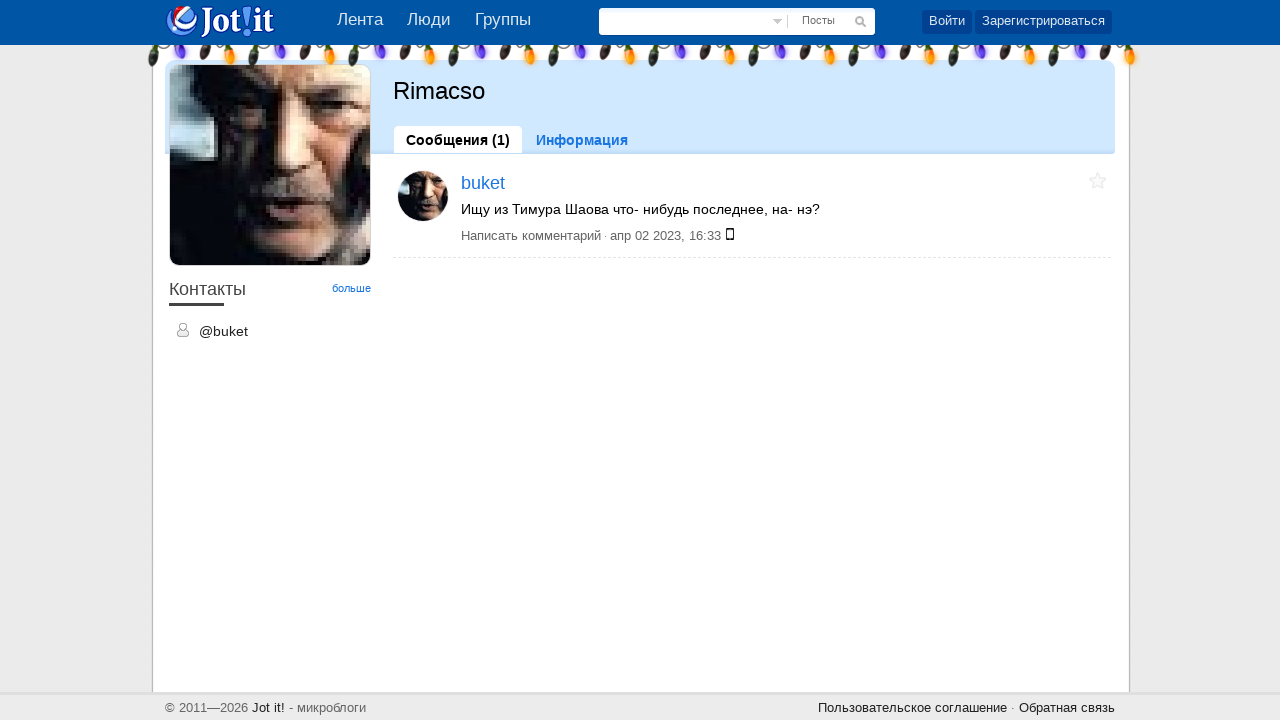

--- FILE ---
content_type: text/html; charset=utf-8
request_url: https://jot-it.ru/buket
body_size: 6606
content:
<!DOCTYPE html>
<html lang="ru">
	<head>
				<title>buket - Jot it!</title>
				<meta http-equiv="Content-Type" content="text/html; charset=UTF-8" />
		<meta name="viewport" content="width=device-width, initial-scale=1">
				<meta name="description" content="Микроблог buket (Rimacso) на Jot it! Следите за обновлениями и новостями." />
						<link href="https://jot-it.ru/i/css/style.css?v=9.80" type="text/css" rel="stylesheet" />
		<link href="https://jot-it.ru/i/css/jquery-ui-1.8.17.custom.css?v=2.1" type="text/css" rel="stylesheet" />
		<link href="https://jot-it.ru/i/css/jquery.fancybox.min.css" type="text/css" rel="stylesheet" />
		<script type="text/javascript" src="https://jot-it.ru/i/js/jquery-3.2.1.min.js"></script>
		<script type="text/javascript" src="https://jot-it.ru/i/js/jquery-ui.min.js?v=2"></script>
		<script type="text/javascript" src="https://jot-it.ru/i/js/jquery.outside.js"></script>
		<script type="text/javascript" src="https://jot-it.ru/i/js/jquery.fancybox.min.js"></script>
		<script type="text/javascript" src="https://jot-it.ru/i/js/functions.js?v=2.4"></script>
		<script type="text/javascript" src="https://jot-it.ru/i/js/posts.js?v=2.1"></script>
		<script type="text/javascript" src="https://jot-it.ru/i/js/dashboard.js"></script>
		<script type="text/javascript" src="https://jot-it.ru/i/js/admin.js"></script>
		<script type="text/javascript" src="https://jot-it.ru/i/js/inside_postform.js"></script>
		<script type="text/javascript" src="https://jot-it.ru/i/js/inside_autocomplete.js"></script>
		<script src="https://jot-it.ru/i/js/jquery.morecontent.lite.js"></script>
		<base href="https://jot-it.ru/" />
		<script type="text/javascript"> var siteurl = "https://jot-it.ru/"; </script>
		<link rel="icon" href="https://jot-it.ru/favicon.png" type="image/x-icon">
		<link rel="shortcut icon" href="https://jot-it.ru/favicon.png" type="image/x-icon">
										
		<script>
		$(function() {
		 $(".fancybox").fancybox();
		});		
		$(window).scroll(function(){
		$(function() {
		 $(".fancybox").fancybox();
		});		
		});
		</script>
		
		<style>
		#logolink {background-image: url(https://jot-it.ru/i/ny-logo.png);}
		</style>
		<!--script type="text/javascript" src="https://jot-it.ru/i/js/snow.js"></script-->
		
	</head>
	<body>
		<div id="headline">
			<div id="headline2">
				<a id="MobileMenuBtn" style="float: left; margin: 5px 25px 0 4px;"><img width="34" src="https://jot-it.ru/i/imgs/icon_menu.png"></a>
				<a href="https://jot-it.ru/" id="logolink" title="Микроблоги"></a>
				<div id="headnav">			
					<a href="https://jot-it.ru/" class=""><span>Лента</span></a>	
					<a href="https://jot-it.ru/members" class=""><span>Люди</span></a>	
					<a href="https://jot-it.ru/groups" class=""><span>Группы</span></a>		 			 		
				</div>		 			
				  		
				<div id="guestlinks" style="margin:10px 0 0 12px;">
					<a class="signin" href="https://jot-it.ru/signin">Войти</a>				
					<a class="signup" href="https://jot-it.ru/signup">Зарегистрироваться</a>				
				</div>
				<script>
				if ($(window).width() < 425 && $(window).width() > 375) {$(".signin").html("Авторизация");}
				if ($(window).width() < 425) {$(".signin").attr("style","font-size: 14px; padding: 4px 10px;");}
				</script>				
									
				<div id="topsearch">
					<div id="topsearch2">								
						<form name="search_form" method="post" action="https://jot-it.ru/search"> 									
							<input type="hidden" name="lookin" value="posts" />									
							<div id="searchbtn">
								<input type="submit" value="" />
							</div>		
								<div class="searchselect">
									<a id="search_drop_lnk" href="javascript:;" onfocus="this.blur();" onclick="try{msgbox_close();}catch(e){}; dropdiv_open('search_drop_menu1');">Посты</a>
									<div id="search_drop_menu1" class="searchselectmenu" style="display:none;">
												<a href="javascript:;" onclick="hdr_search_settype('posts',this.innerHTML);dropdiv_close('search_drop_menu1');" onfocus="this.blur();">Посты</a>
												<a href="javascript:;" onclick="hdr_search_settype('users',this.innerHTML);dropdiv_close('search_drop_menu1');" onfocus="this.blur();">Люди</a>
												<a href="javascript:;" onclick="hdr_search_settype('groups',this.innerHTML);dropdiv_close('search_drop_menu1');" onfocus="this.blur();" style="border-bottom:0px;">Группы</a>
									</div>
								</div>								
							<div id="searchinput">
								<input type="text" name="lookfor" value="" rel="autocomplete" autocompleteoffset="-6,4" />
							</div>								
						</form>							
					</div>
				</div>		
					
			</div>
		</div>
		<div id="site">
			<div id="wholesite">
			
				<div class="christmas-lights" style="height: 36px; background: url(https://jot-it.ru/i/christmas-lights.png) repeat-x 100%; background-position: 50% 99%; width: calc(100vw); max-width: calc(970px + 2%); margin-left: -1.5%; margin-top: -17px; position: fixed; z-index: 999;"></div>
				
				<div id="slim_msgbox" style="display:none;">
					<strong id="slim_msgbox_msg"></strong>
					<a href="javascript:;" onclick="msgbox_close('slim_msgbox'); this.blur();" onfocus="this.blur();"><b>OK</b></a>
				</div>
								<div id="pagebody">		<div id="profile">
			<div id="profile2">
				<div id="profile_left">
										<div id="profileavatar"><img src="https://jot-it.ru/i/avatars/1680442359703753.png" /></div>
										
										
										
										
						<div class="ttl" style="margin-bottom:3px;">
							<div class="ttl2">
								<h3>Контакты</h3>
																<a href="https://jot-it.ru/buket/tab:info" class="ttlink">больше</a>
															</div>
						</div>
						
						<table cellpadding="0" cellspacing="3">
							<tr>
								<td class="contactparam"><img src="https://jot-it.ru/i//imgs/cicons_username.gif" alt="" title="Rimacso" /></td>
								<td class="contactvalue">@buket</td>
							</tr>
																																		</table>
						
												
											
									</div>
				<div id="profile_right">	
												<div id="profileavatar_mob"><a class="fancybox" href="https://jot-it.ru/i/avatars/1680442359703753.png"><img src="https://jot-it.ru/i/avatars/1680442359703753.png" /></a></div>
							
							
						
						
					<div id="profilehdr">
										
						<h2>Rimacso</h2>
						<div class="username_mob">@buket</div>
						<span></span>
						<div id="profilenav">
							<a href="https://jot-it.ru/buket" class=" onptab"><b>Сообщения (1)</b></a>
															<a href="https://jot-it.ru/buket/tab:info" class=""><b>Информация</b></a>
																																					<a href="https://jot-it.ru/rss/username:buket" id="rssicon" title="Подписаться на сообщения от buket через RSS" target="_blank">RSS</a>
													</div>
					</div>
					
														<script type="text/javascript">
						var last_post_id = 194360;
						var about_user_id = 4278; //edit this 
						var about_tab = "user_updates_all"; //edit this
						var group_id = 0;
						
						if( d.addEventListener ) {
							d.addEventListener("load", new_activity_check, false);
							w.addEventListener("load", new_activity_check, false);
						}
						else if( d.attachEvent ) {
							d.attachEvent("onload", new_activity_check);
							w.attachEvent("onload", new_activity_check);
						}
					</script>
					
					<div id="userposts">
						<div id="newactivity">
							<a id="loadnewactivity" href="javascript:;" onclick="new_activity_show();"></a>
							<img id="loading_posts" src="https://jot-it.ru/i//imgs/loading_posts.gif" />
						</div>
						
						<div id="posts_html">
							<div id="insertAfter"></div>
									
			
			
				<div class="post" id="post_public_194360" postdate="1680442427" style="overflow:visible; display:block;">

			
			

				
					
						
						<a href="https://jot-it.ru/buket" class="postavatar" title="Rimacso"><img src="https://jot-it.ru/i/avatars/thumbs1/1680442359703753.png" alt="Rimacso" /></a>

						
					
				
				<div class="postcontrols">

					
						<a href="https://jot-it.ru/signin" class="pfave" title="Добавить в избранное" onfocus="this.blur();"></a>

					
				</div>

				<div class="postbody">

					
					<a href="https://jot-it.ru/buket" class="postusername" title="Rimacso" onmouseover="show_post_topbtns('public_194360');" onmouseout="hide_post_topbtns('public_194360');">buket</a>

					<div class="postusericons" id="post_btns_top_public_194360" onmouseover="show_post_topbtns('public_194360');" onmouseout="hide_post_topbtns('public_194360');" style="display:none;">

						
					</div>

															<div class="posttext">

						Ищу из Тимура Шаова что- нибудь последнее, на- нэ?
					</div>					
										
					
										
										
					
										

					<div class="postftr">
						
						<div class="post_comments">
						
							
							<a href="https://jot-it.ru/signin"onfocus="this.blur();">Написать комментарий</a>

							
						
						<span class="newcomments" id="post_newcomments_public_194360" style="display:none;"><b>0 новых</b></span>
						</div>
						
						<div class="post_date">
						<span class="middot_date">&middot;</span>
						
						<nobr>
						<a title="Постоянная ссылка" href="https://jot-it.ru/view/post:194360">апр 02 2023, 16:33</a>
						<img height="12" title="с мобильного" src="/i/imgs/mobile.png">												</nobr>
						</nobr>

												</div>

					</div>

				</div>

				
				<div class="postcomments" id="postcomments_public_194360" style="display:none;">

					
					<div class="slimpostcommentshdr"><div class="slimpostcommentshdr2"></div></div>

					<div class="postcommentsftr">

						<div class="postcommentsftr2" style="padding-top:2px;">

							
						</div>

					</div>

					
				</div>

								
				<div class="klear"></div>

			</div>

								</div>
<script>
var scrollPosition = 0;
$(document).ready(function(){
        $(window).scroll(function(){
            var bo = $("body").scrollTop();
            var ht = $("html").scrollTop();
            if ( bo > 400 || ht > 400 ) { $("#profile #profile_right").css("width", "84%"); $(".comment_right").css("width", "90%"); $("#profile #profile_right").css("margin-right", "8%"); $(".postbody").css("width", "87%");  $(".postbody .posttext").css("width", "100%"); $("#profile_left").css("display", "none"); $(".post-video embed").css("width", "560");  $(".post-video embed").css("height", "315"); $(".post-video iframe").css("width", "560");  $(".post-video iframe").css("height", "315");} else { $("#profile #profile_right").css("width", ""); $("#profile #profile_right").css("margin-right", ""); $(".comment_right").css("width", "");  $(".post").css("width", "");  $(".postbody").css("width", ""); $("#profile_left").css("display", "block"); $(".post-video embed").css("width", "");  $(".post-video embed").css("height", "");  $(".post-video iframe").css("width", "");  $(".post-video iframe").css("height", "");};
        })
    })

</script>
												
					</div>
								</div>
				<div class="klear"></div>
			</div>
		</div>
				</div>
			</div>
			<div class="klear"></div>
			<div id="underftr">
				<div id="underftr2">
					<div style="float: left">
					&copy; 2011—2026 <a href="/" target="_blank">Jot it!</a> - микроблоги
					</div>
					<div style="float: right">
					<a href="/agreement">Пользовательское соглашение</a> &#183; <a href="/contacts">Обратная связь</a>
					</div>
				</div>
			</div>
		</div>
		<div id="flybox_container" style="display:none;">
			<div class="flyboxbackgr"></div>
			<div style="height: 100%; position: absolute;">
			<div class="flybox" id="flybox_box">
				<div class="flyboxttl">
					<div class="flyboxttl_left"><b id="flybox_title"></b></div>
					<div class="flyboxttl_right"><a href="javascript:;" title="Закрыть" onfocus="this.blur();" onclick="flybox_close();"></a></div>
				</div>
				<div class="flyboxbody"><div class="flyboxbody2" id="flybox_main"></div></div>
				<div class="flyboxftr"><div class="flyboxftr2"></div></div>
			</div>
			</div>
		</div>
		
		
				<script type="text/javascript">
					var tmpreq = ajax_init(false);
					if( tmpreq ) {
						tmpreq.onreadystatechange	= function() {  };
						tmpreq.open("HEAD", siteurl+"cron/r:"+Math.round(Math.random()*1000), true);
						tmpreq.setRequestHeader("connection", "close");
						tmpreq.send("");
						setTimeout( function() { tmpreq.abort(); }, 3000 );
					}			
				</script>		
		
<div id="MobileMenuModal" class="MobileMenuModal" style="display: none;">
  <div class="MobileMenu-modal-content">
    <div class="MobileMenu-modal-header">
      <span class="MobileMenuСloseModal">×</span>
    </div>
    <div class="MobileMenu-modal-body">
	
				<div class="MobileMenu-search-form">							
					<form method="post" class="MobileMenu-search-form" action="https://jot-it.ru/search/">

						<input class="mobile-search-input" type="text" placeholder="поиск..." name="lookfor" value="" maxlength="100"/>

						<select name="lookin" onchange="if(this.form.lookfor.value!=''){this.form.submit();}">


							<option value="posts" >Посты</option>


							<option value="users" >Люди</option>


							<option value="groups" >Группы</option>


						</select>

						<input type="submit" value="найти" />

					</form>					
				</div>
	
										<div id="login" style="margin-bottom: 15px;">
							<h3>Войти</h3>
							<div id="loginbox">
								<form method="post" action="https://jot-it.ru/signin">
									<small>Логин или E-mail:</small>
									<input type="text" name="email" value="" class="loginput" tabindex="1" />
									<small>Пароль:</small>
									<input type="password" name="password" value="" class="loginput" tabindex="2" />
									<input type="submit" class="loginbtn" value="Войти" tabindex="4" />
									<label style="clear:none;">
										<input type="checkbox" name="rememberme" value="1" tabindex="3" />
										<span style="font-size: 11px;">Запомнить</span>
									</label>
									<div class="klear"></div>
								</form>	
								<div id="loginlinks">
									<a href="https://jot-it.ru/signup">Регистрация</a>
									<a href="https://jot-it.ru/signin/forgotten">Забыли пароль?</a>
								</div>
							</div>
							<div id="loginftr"></div>
						</div>
							
	
	
			<div class="MobileMenu-menu">

						
						<div class="MobileMenu-menu-item members">
						<span>Люди</span>
						<span class="arrow"><span></span><span></span></span>	
						</div>	
						
						<div class="MobileMenu-fltr members">
						<a href="https://jot-it.ru/members" class="item"><strong>Все люди</strong></a>
												<a href="https://jot-it.ru/members/tab:admins" class="item"><strong>Администраторы</strong></a>
						</div>
						
						<div class="MobileMenu-menu-item groups">
						<span>Группы</span>
						<span class="arrow"><span></span><span></span></span>	
						</div>	
						
						<div class="MobileMenu-fltr groups">
							<a href="https://jot-it.ru/groups/tab:all" class="item"><strong>Все группы</strong></a>
													</div>
						
					<div class="MobileMenu-footer">
					&copy; 2011—2026 <a href="/">Jot it!</a> - микроблоги<br>
					<a href="/agreement">Пользовательское соглашение</a><br>
					<a href="/contacts">Обратная связь</a>
					</div>
						
			</div>	
    </div>
  </div>
</div>
<script>
$( "#postcomments_upload label" ).change(function() {
    $(this).addClass("change");
});
</script>

<script>
setInterval(function() {
	$('.christmas-lights').css("background-position", "50% 32.5%");
}, 1500);
setInterval(function() {
	$('.christmas-lights').css("background-position", "50% 66%");
}, 3000);
setInterval(function() {
	$('.christmas-lights').css("background-position", "50% 99%");
}, 4500);
</script>

<!--LiveInternet counter--><script type="text/javascript">document.write("<a href='//www.liveinternet.ru/click' target=_blank><img src='//counter.yadro.ru/hit?t41.6;r" + escape(document.referrer) + ((typeof(screen)=="undefined")?"":";s"+screen.width+"*"+screen.height+"*"+(screen.colorDepth?screen.colorDepth:screen.pixelDepth)) + ";u" + escape(document.URL) + ";" + Math.random() + "' border=0 width=0 height=0 alt='' title='LiveInternet'><\/a>")</script><!--/LiveInternet-->
	</body>
</html>

--- FILE ---
content_type: application/javascript
request_url: https://jot-it.ru/i/js/functions.js?v=2.4
body_size: 1441
content:
var _d	= document;
var _w	= window;
var d		= document;
var w		= window;
var siteurl	= "/";
var disable_animations	= false;
var window_loaded	= false;

if( d.addEventListener ) {
	d.addEventListener("load", window_onload, false);
	w.addEventListener("load", window_onload, false);
}
else if( d.attachEvent ) {
	d.attachEvent("onload", window_onload);
	w.attachEvent("onload", window_onload);
}
function window_onload() {
	if( window_loaded ) {
		return;
	}
	window_loaded	= true;
	setInterval(keep_session, 300000);
	//if(posts_synchronize) {
	//	setTimeout(posts_synchronize, 15000);
	//}
	if(dbrd_check_tabs) {
			setTimeout(dbrd_check_tabs, 10000);
	}
}

function ajax_init(is_xml)
{
	var req = false;
	if (w.XMLHttpRequest) {
		req = new XMLHttpRequest();
		if (req.overrideMimeType) {
			if( is_xml ) { req.overrideMimeType("application/xml"); }
			else { req.overrideMimeType("text/plain"); }
		}
	} else if (w.ActiveXObject) {
		try { req = new w.ActiveXObject("MSXML3.XMLHTTP"); } catch(exptn) {
		try { req = new w.ActiveXObject("MSXML2.XMLHTTP.3.0"); } catch(exptn) {
		try { req = new w.ActiveXObject("Msxml2.XMLHTTP"); } catch(exptn) {
		try { req = new w.ActiveXObject("Microsoft.XMLHTTP"); } catch(exptn) {
		}}}}
	}
	return req;
}
function trim(str)
{
	if( typeof(str) != "string" ) {
		return str;
	}
	str	= str.replace(/^\s+/, "");
	str	= str.replace(/\s+$/, "");
	return str;
}
function ltrim(str)
{
	if( typeof(str) != "string" ) {
		return str;
	}
	str	= str.replace(/^\s+/, "");
	return str;
}
function preload_img()
{
	var tmp	= [];
	for(var i=0; i<arguments.length; i++) {
		tmp[i]	= new Image();
		tmp[i].src	= arguments[i];
	}
}
function obj_find_coords(obj)
{
	var X=0, Y=0;
	if( obj.offsetParent ) {
		X =	obj.offsetLeft;
		Y =	obj.offsetTop;
		if( obj.offsetParent ) {
			do {
				obj = obj.offsetParent;
				X +=	obj.offsetLeft;
				Y +=	obj.offsetTop;
			}
			while( obj.offsetParent );
		}
	}
	return [X,Y];
}
function get_screen_preview_size()
{
	var w=0, h=0;
	if( typeof( window.innerWidth ) == 'number' ) {
		w	= window.innerWidth;
		h	= window.innerHeight;
	}
	else if( document.documentElement && ( document.documentElement.clientWidth || document.documentElement.clientHeight ) ) {
		w	= document.documentElement.clientWidth;
		h	= document.documentElement.clientHeight;
	}
	else if( document.body && ( document.body.clientWidth || document.body.clientHeight ) ) {
		w	= document.body.clientWidth;
		h	= document.body.clientHeight;
	}
	return [w, h];
}
function get_screen_scroll()
{
	var x=0, y=0;
	if( typeof( window.pageYOffset ) == 'number' ) {
		x	= window.pageXOffset;
		y	= window.pageYOffset;
	} else if( document.body && ( document.body.scrollLeft || document.body.scrollTop ) ) {
		x	= document.body.scrollLeft;
		y	= document.body.scrollTop;
	} else if( document.documentElement && ( document.documentElement.scrollLeft || document.documentElement.scrollTop ) ) {
		y	= document.documentElement.scrollTop;
		x	= document.documentElement.scrollLeft;
	}
	return [x, y];
}

$(document).ready(function(){ 	

/* $(document).mouseup(function (e) {
    var container = $(".post_form");
    if (container.has(e.target).length === 0){
       postform_close_withconfirm();
	   if( $('#pf_mainpart').is(':hidden') ) {
	   $('#postform').hide();
	   }
    }
}); */

var MobileMenuModal = document.getElementById('MobileMenuModal');
var discounBbtn = document.getElementById("MobileMenuBtn");
var MobileMenuSpan = document.getElementsByClassName("MobileMenuСloseModal")[0];

discounBbtn.onclick = function() {
    MobileMenuModal.style.display = "block";
}

MobileMenuSpan.onclick = function() {
    MobileMenuModal.style.display = "none";
}


window.onclick = function(event) {
    if (event.target == MobileMenuModal) {
        MobileMenuModal.style.display = "none";
    }
}

$('.MobileMenu-menu-item.feed').on('click', function() {
    $(this).toggleClass('active');
    $('.MobileMenu-fltr.feed').toggleClass('active');
	
    $('.MobileMenu-menu-item.members').removeClass('active');
    $('.MobileMenu-fltr.members').removeClass('active');
	
    $('.MobileMenu-menu-item.groups').removeClass('active');
    $('.MobileMenu-fltr.groups').removeClass('active');
});		

$('.MobileMenu-menu-item.members').on('click', function() {
    $(this).toggleClass('active');
    $('.MobileMenu-fltr.members').toggleClass('active');
	
    $('.MobileMenu-menu-item.feed').removeClass('active');
    $('.MobileMenu-fltr.feed').removeClass('active');
	
    $('.MobileMenu-menu-item.groups').removeClass('active');
    $('.MobileMenu-fltr.groups').removeClass('active');
});	

$('.MobileMenu-menu-item.groups').on('click', function() {
    $(this).toggleClass('active');
    $('.MobileMenu-fltr.groups').toggleClass('active');
	
    $('.MobileMenu-menu-item.feed').removeClass('active');
    $('.MobileMenu-fltr.feed').removeClass('active');
	
    $('.MobileMenu-menu-item.members').removeClass('active');
    $('.MobileMenu-fltr.members').removeClass('active');
});
	
});

--- FILE ---
content_type: application/javascript
request_url: https://jot-it.ru/i/js/inside_autocomplete.js
body_size: 3501
content:
var d = document;
var w = window;

if( d.addEventListener ) {
	d.addEventListener("load", input_set_autocomplete, false);
	w.addEventListener("load", input_set_autocomplete, false);
}
else if( d.attachEvent ) {
	d.attachEvent("onload", input_set_autocomplete);
	w.attachEvent("onload", input_set_autocomplete);
}

var autocomplete_allset	= false;
var autocomplete_open	= false;
var autocomplete_data	= {};
function input_set_autocomplete()
{
	if( autocomplete_allset ) {
		return;
	}
	autocomplete_allset	= true;
	var all	= d.getElementsByTagName("INPUT");
	for(var i=0; i<all.length; i++) {
		input_set_autocomplete_to(all[i]);
	}
	var fsdfgh	= function() {
		setTimeout(input_hide_autocompletes, 100);
	}
	var all	= d.getElementsByTagName("TEXTAREA");
	for(var i=0; i<all.length; i++) {
		input_set_autocomplete_toarea(all[i]);
	}
	
	if( d.addEventListener ) {
		d.addEventListener("mouseup", fsdfgh, false);
	}
	else if( d.attachEvent ) {
		d.attachEvent("onmouseup", fsdfgh );
	}
}
function input_set_autocomplete_to(obj)
{
	if( obj.type != "text" ) { return; }
	if( obj.getAttribute("rel") != "autocomplete" ) { return; }
	obj.setAttribute("autocomplete", "off");
	obj.setAttribute("uniqindex", Math.round(Math.random()*99999));
	var f_onfocus	= function() {
		input_hide_autocompletes();
	};
	var f_onkeydown	= function(e) {
		if( !e && w.event ) { e = w.event; }
		if( !e || (!e.keyCode && !e.charCode) ) { return; }
		var code	= e.charCode ? e.charCode : e.keyCode;
		if( code == 38 || code == 40 ) {
			input_scroll_autocomplete(code==38?"UP":"DOWN");
			return false;
		}
	};
	var f_onkeyup	= function(e) {
		if( !e && w.event ) { e = w.event; }
		if( !e || (!e.keyCode && !e.charCode) ) { return; }
		var code	= e.charCode ? e.charCode : e.keyCode;
		if( (code>=48 && code<=57) || (code>=65 && code<=90) || (code>=97 && code<=122) || (code>=1040 && code<=1103) || (code==34 || code==39 || code==45) ) {
			obj.setAttribute("origvalue", obj.value);
			input_show_autocomplete(obj);
		}
	};
	var f_onkeypress	= function(e) {
		if( !e && w.event ) { e = w.event; }
		if( !e || (!e.keyCode && !e.charCode) ) { return; }
		var code	= e.charCode ? e.charCode : e.keyCode;
		if( code == 13 && autocomplete_open && autocomplete_data.id==obj.getAttribute("uniqindex") ) {
			input_scroll_autocomplete_to(autocomplete_data.focusIndex);
			if( autocomplete_data.data[autocomplete_data.focusIndex] ) {
				var sdf	= autocomplete_data.data[autocomplete_data.focusIndex];
				sdf[2](sdf[0], sdf[1]);
				if( e.preventDefault ) {
					e.preventDefault();
				}
				else {
					e.returnValue = false;
				}
			}
			input_hide_autocompletes();
			return false;
		}
	};
	var f_onblur	= function() {
		setTimeout(input_hide_autocompletes, 1000);
	};
	if( obj.addEventListener ) {
		obj.addEventListener("focus", f_onfocus, false);
		obj.addEventListener("keydown", f_onkeydown, false);
		obj.addEventListener("keypress", f_onkeypress, false);
		obj.addEventListener("keyup", f_onkeyup, false);
		obj.addEventListener("blur", f_onblur, false);
	}
	else if( obj.attachEvent ) {
		obj.attachEvent("onfocus", f_onfocus);
		obj.attachEvent("onkeydown", f_onkeydown);
		obj.attachEvent("onkeypress", f_onkeypress);
		obj.attachEvent("onkeyup", f_onkeyup);
		obj.attachEvent("onblur", f_onblur);
	}
}
function input_show_autocomplete(obj)
{
	input_hide_autocompletes();
	if( autocomplete_open && autocomplete_data.id==obj.getAttribute("uniqindex") && autocomplete_data.word==obj.getAttribute("origvalue") ) {
		return;
	}
	var callbck_after	= function() {};
	if( obj.getAttribute("autocompleteafter") ) {
		callbck_after	= function() { try{ eval(obj.getAttribute("autocompleteafter")) } catch(e){}; };
	}
	var f_only_fill	= function(word, url) {
		input_hide_autocompletes();
		obj.value	= word;
		callbck_after();
	};
	var f_fill_submit	= function(word, url) {
		input_hide_autocompletes();
		obj.value	= word;
		obj.form.submit();
		callbck_after();
	};
	var f_fill_redirect = function(word, url) {
		input_hide_autocompletes();
		obj.value	= word;
		w.location.href	= url;
		callbck_after();
	};
	var f_fill_callback	= function(word, url) {
		input_hide_autocompletes();
		obj.value	= word;
		var c	= obj.getAttribute("autocompletecallback");
		if( c ) {
			try{ eval(c) } catch(e) { }
		}
		callbck_after();
	};
	var datatype	= false;
	var jsaction	= f_only_fill;
	if( obj.name=="username" || obj.name=="groupname" ) {
		datatype	= obj.name;
	}
	else if( obj.name=="lookfor" ) {
		if( obj.form.lookin.value == "users" ) {
			datatype	= "username";
			jsaction	= f_fill_redirect;
		}
		else if( obj.form.lookin.value == "groups" ) {
			datatype	= "groupname";
			jsaction	= f_fill_redirect;
		}
	}
	else if( obj.name=="privusr_inp" ) {
		datatype	= "username";
		jsaction	= f_fill_callback;
	}
	else if( obj.name=="puser" && obj.form.name=="psrch" ) {
		datatype	= "username";
		jsaction	= f_only_fill;
	}
	else if( obj.name=="pgroup" && obj.form.name=="psrch" ) {
		datatype	= "groupname";
		jsaction	= f_only_fill;
	}
	else if( obj.name=="deluser" && obj.form.name=="deluser" ) {
		datatype	= "username";
		jsaction	= f_only_fill;
	}
	else if( obj.name=="editusername" && obj.form.name=="edituser" ) {
		datatype	= "username";
		jsaction	= f_fill_submit;
	}
	if( ! datatype ) {
		return;
	}
	if(obj.value.length < 2) { return; }
	var req = ajax_init(true);
	if( ! req ) { return; }
	autocomplete_open	= obj;
	autocomplete_data	= ({ id: -1, word: "", loaded: false, data: [], focusIndex: false });
	autocomplete_data.id	= obj.getAttribute("uniqindex");
	autocomplete_data.word	= obj.value;
	obj.setAttribute("origvalue",	obj.value);
	var dv	= d.createElement("DIV");
	dv.id	= "inp_dropbox_"+autocomplete_data.id;
	dv.className	= "recdrop";
	dv.style.display	= "none";
	dv.style.position	= "absolute";
	var coords	= obj_find_coords(obj);
	var tmph	= parseInt(obj.clientHeight, 10);
	if( ! tmph ) { tmph = parseInt(obj.style.height, 10)+2; }
	if( ! tmph ) { tmph = 23; }
	coords[1]	+= tmph;
	var tmpof	= obj.getAttribute("autocompleteoffset");
	if( tmpof ) {
		tmpof = tmpof.split(",");
		tmpof[0]	= parseInt(tmpof[0],10);
		tmpof[1]	= parseInt(tmpof[1],10);
		if( !isNaN(tmpof[0]) ) { coords[0] += tmpof[0]; }
		if( !isNaN(tmpof[1]) ) { coords[1] += tmpof[1]; }
	}
	dv.style.left	= coords[0] + "px";
	dv.style.top	= coords[1] + "px";
	req.onreadystatechange	= function() {
		if( req.readyState != 4  ) { return; }
		if( obj.value != autocomplete_data.word ) { return; }
		if( obj.getAttribute("uniqindex") != autocomplete_data.id ) { return; }
		if( ! req.responseXML ) { return; }
		var data	= req.responseXML.getElementsByTagName("result");
		if( !data || !data[0] ) { return; }
		data	= data[0].getElementsByTagName("row");
		var i, j, word, url, html, dv2;
		for(i=0; i<data.length; i++) {
			word	= data[i].getAttribute("word");
			url	= data[i].getAttribute("url");
			html	= data[i].getAttribute("html");
			if( !word || !html ) { continue; }
			j	= autocomplete_data.data.length;
			autocomplete_data.data[j]	= [word, url, jsaction];
			dv2	= d.createElement("DIV");
			dv2.id	= "inp_dropbox_"+autocomplete_data.id+"_row_"+j;
			dv2.innerHTML	= html;
			dv2.setAttribute("autorowindex", j);
			dv2.onmouseover	= function() {
				input_scroll_autocomplete_to(this.getAttribute("autorowindex"), true);
			}
			dv2.onclick	= function() {
				input_scroll_autocomplete_to(this.getAttribute("autorowindex"));
				if( autocomplete_data.data[autocomplete_data.focusIndex] ) {
					var sdf	= autocomplete_data.data[autocomplete_data.focusIndex];
					sdf[2](sdf[0], sdf[1]);
				}
				input_hide_autocompletes();
			};
			dv.appendChild(dv2);
		}
		if( j == 0 && autocomplete_data.data[j][1] == obj.value ) {
			return;
		}
		autocomplete_data.loaded	= true;
		if( autocomplete_data.data.length > 0 ) {
			dv.style.display	= "";
		}
	}
	d.body.appendChild(dv);
	req.open("POST", siteurl+"ajax/autocomplete/ajaxtp:xml/r:"+Math.round(Math.random()*1000), true);
	req.setRequestHeader("Content-type", "application/x-www-form-urlencoded");
	req.send("datatype="+encodeURIComponent(datatype)+"&word="+encodeURIComponent(autocomplete_data.word));
}
function input_hide_autocompletes()
{
	if( ! autocomplete_open ) { return; }
	var box	= d.getElementById("inp_dropbox_"+autocomplete_open.getAttribute("uniqindex"));
	if( box ) {
		box.style.display	= "none";
		box.parentNode.removeChild(box);
	}
	autocomplete_open	= false;
	autocomplete_data	= {};
}
function input_scroll_autocomplete(dir)
{
	if( ! autocomplete_open ) { return; }
	if( autocomplete_data.focusIndex === false ) {
		nw	= dir=="DOWN" ? 0 : (autocomplete_data.data.length-1);
	}
	else {
		nw	= autocomplete_data.focusIndex + (dir=="DOWN" ? 1 : -1);
		if( nw == autocomplete_data.data.length ) { nw = 0; } else 
		if( nw == -1 ) { nw = autocomplete_data.data.length-1; }
	}
	input_scroll_autocomplete_to(nw);
}
function input_scroll_autocomplete_to(pos, dontshow)
{
	if( ! autocomplete_open ) { return; }
	if( autocomplete_data.focusIndex !== false ) {
		var old	= d.getElementById("inp_dropbox_"+autocomplete_data.id+"_row_"+autocomplete_data.focusIndex);
		if( old ) { old.className = ""; }
	}
	if( pos!==false && autocomplete_data.data[pos] ) {
		pos	= parseInt(pos, 10);
		if( ! dontshow ) {
			autocomplete_open.value	= autocomplete_data.data[pos][0];
		}
		autocomplete_data.focusIndex	= pos;
		var nw	= d.getElementById("inp_dropbox_"+autocomplete_data.id+"_row_"+pos);
		if( nw ) { nw.className = "selected"; }
	}
}

function input_set_autocomplete_toarea(obj)
{
	if(obj.type != "textarea" ) { return; }
	if( obj.getAttribute("rel") != "autocomplete" ) { return; }
	obj.setAttribute("autocomplete", "off");
	obj.setAttribute("uniqindex", Math.round(Math.random()*99999));
	var f_onfocus	= function() {
		input_hide_autocompletes();
	};
	var f_onkeydown	= function(e) {
		if( !e && w.event ) { e = w.event; }
		if( !e || (!e.keyCode && !e.charCode) ) { return; }
		var code	= e.charCode ? e.charCode : e.keyCode;
		if( code == 38 || code == 40 ) {
			input_scroll_autocomplete_area(code==38?"UP":"DOWN");
			return false;
		}
	};
	var f_onkeyup	= function(e) {
		if( !e && w.event ) { e = w.event; }
		if( !e || (!e.keyCode && !e.charCode) ) { return; }
		var code	= e.charCode ? e.charCode : e.keyCode;
		var str	=	obj.value;
		var	len	=	str.length;
		var	occur	=	str.lastIndexOf('@');
		if(occur>=0)
		{
			if( (code>=48 && code<=57) || (code>=65 && code<=90) || (code>=97 && code<=122) || (code>=1040 && code<=1103) || (code==34 || code==39 || code==45) ) {
				var	val	=	str.substring(occur+1,len);
				obj.setAttribute("origvalue", val);
				input_show_autocomplete_textarea(obj);
			}
		}
	};
	var f_onkeypress	= function(e) {
		if( !e && w.event ) { e = w.event; }
		if( !e || (!e.keyCode && !e.charCode) ) { return; }
		var code	= e.charCode ? e.charCode : e.keyCode;
		if( code == 13 && autocomplete_open && autocomplete_data.id==obj.getAttribute("uniqindex") ) {
			input_scroll_autocomplete_toarea(autocomplete_data.focusIndex);
			if( autocomplete_data.data[autocomplete_data.focusIndex] ) {
				var sdf	= autocomplete_data.data[autocomplete_data.focusIndex];
				sdf[2](sdf[0], sdf[1]);
				if( e.preventDefault ) {
					e.preventDefault();
				}
				else {
					e.returnValue = false;
				}
			}
			input_hide_autocompletes();
			return false;
		}
	};
	var f_onblur	= function() {
		setTimeout(input_hide_autocompletes, 1000);
	};
	if( obj.addEventListener ) {
		obj.addEventListener("focus", f_onfocus, false);
		obj.addEventListener("keydown", f_onkeydown, false);
		obj.addEventListener("keypress", f_onkeypress, false);
		obj.addEventListener("keyup", f_onkeyup, false);
		obj.addEventListener("blur", f_onblur, false);
	}
	else if( obj.attachEvent ) {
		obj.attachEvent("onfocus", f_onfocus);
		obj.attachEvent("onkeydown", f_onkeydown);
		obj.attachEvent("onkeypress", f_onkeypress);
		obj.attachEvent("onkeyup", f_onkeyup);
		obj.attachEvent("onblur", f_onblur);
	}
}
function input_show_autocomplete_textarea(obj)
{
	input_hide_autocompletes();
	var val	=	obj.getAttribute("origvalue")
	if( autocomplete_open && autocomplete_data.id==obj.getAttribute("uniqindex") && autocomplete_data.word==obj.getAttribute("origvalue") ) {
		return;
	}
	var callbck_after	= function() {};
	if( obj.getAttribute("autocompleteafter") ) {
		callbck_after	= function() { try{ eval(obj.getAttribute("autocompleteafter")) } catch(e){}; };
	}
	
	var f_only_filltextarea	= function(word, url) {
		input_hide_autocompletes();
		var str	=	obj.value;
		var	len	=	str.length;
		var	occur	=	str.lastIndexOf('@');
		var valuebefore	=	str.substring(0,occur+1);
		obj.value	= valuebefore+word;
		callbck_after();
	};
	
	var datatype	= false;
	var jsaction	= f_only_filltextarea;
	if( obj.name=="message") {
		datatype	= "username";
		jsaction	= f_only_filltextarea;
	}
	if( obj.name=="comment") {
		datatype	= "username";
		jsaction	= f_only_filltextarea;
	}
	if( ! datatype ) {
		return;
	}
	if(val.length < 2) { return; }
	var req = ajax_init(true);
	if( ! req ) { return; }
	autocomplete_open	= obj;
	autocomplete_data	= ({ id: -1, word: "", loaded: false, data: [], focusIndex: false });
	autocomplete_data.id	= obj.getAttribute("uniqindex");
	autocomplete_data.word	= val;
	obj.setAttribute("origvalue",	val);
	var dv	= d.createElement("DIV");
	dv.id	= "inp_dropbox_"+autocomplete_data.id;
	dv.className	= "recdrop";
	dv.style.display	= "none";
	dv.style.position	= "absolute";
	var coords	= obj_find_coords(obj);
	var tmph	= parseInt(obj.clientHeight, 10);
	if( ! tmph ) { tmph = parseInt(obj.style.height, 10)+2; }
	if( ! tmph ) { tmph = 23; }
	coords[1]	+= tmph;
	var tmpof	= obj.getAttribute("autocompleteoffset");
	if( tmpof ) {
		tmpof = tmpof.split(",");
		tmpof[0]	= parseInt(tmpof[0],10);
		tmpof[1]	= parseInt(tmpof[1],10);
		if( !isNaN(tmpof[0]) ) { coords[0] += tmpof[0]; }
		if( !isNaN(tmpof[1]) ) { coords[1] += tmpof[1]; }
	}
	dv.style.left	= coords[0] + "px";
	dv.style.top	= coords[1] + "px";
	req.onreadystatechange	= function() {
		if( req.readyState != 4  ) { return; }
		if( val != autocomplete_data.word ) { return; }
		if( obj.getAttribute("uniqindex") != autocomplete_data.id ) { return; }
		if( ! req.responseXML ) { return; }
		var data	= req.responseXML.getElementsByTagName("result");
		if( !data || !data[0] ) { return; }
		data	= data[0].getElementsByTagName("row");
		var i, j, word, url, html, dv2;
		for(i=0; i<data.length; i++) {
			word	= data[i].getAttribute("word");
			url	= data[i].getAttribute("url");
			html	= data[i].getAttribute("html");
			if( !word || !html ) { continue; }
			j	= autocomplete_data.data.length;
			autocomplete_data.data[j]	= [word, url, jsaction];
			dv2	= d.createElement("DIV");
			dv2.id	= "inp_dropbox_"+autocomplete_data.id+"_row_"+j;
			dv2.innerHTML	= html;
			dv2.setAttribute("autorowindex", j);
			dv2.onmouseover	= function() {
				input_scroll_autocomplete_toarea(this.getAttribute("autorowindex"), true);
			}
			dv2.onclick	= function() {
				input_scroll_autocomplete_toarea(this.getAttribute("autorowindex"));				
				if( autocomplete_data.data[autocomplete_data.focusIndex] ) {
					var sdf	= autocomplete_data.data[autocomplete_data.focusIndex];		
					sdf[2](sdf[0], sdf[1]);
				}
				input_hide_autocompletes();
			};
			dv.appendChild(dv2);
		}
		if( j == 0 && autocomplete_data.data[j][1] == val ) {
			return;
		}
		autocomplete_data.loaded	= true;
		if( autocomplete_data.data.length > 0 ) {
			dv.style.display	= "";
		}
	}
	d.body.appendChild(dv);
	req.open("POST", siteurl+"ajax/autocomplete/ajaxtp:xml/r:"+Math.round(Math.random()*1000), true);
	req.setRequestHeader("Content-type", "application/x-www-form-urlencoded");
	req.send("datatype="+encodeURIComponent(datatype)+"&word="+encodeURIComponent(autocomplete_data.word));
}


function input_scroll_autocomplete_toarea(pos, dontshow)
{
	if( ! autocomplete_open ) { return; }
	if( autocomplete_data.focusIndex !== false ) {
		var old	= d.getElementById("inp_dropbox_"+autocomplete_data.id+"_row_"+autocomplete_data.focusIndex);
		if( old ) { old.className = ""; }			
	}

	if( pos!==false && autocomplete_data.data[pos] ) {		
		pos	= parseInt(pos, 10);
		if( ! dontshow ) {
			var str	=	autocomplete_open.value;
			var	len	=	str.length;
			var	occur	=	str.lastIndexOf('@');
			var valuebefore	=	str.substring(0,occur+1);
			autocomplete_open.value	= valuebefore+autocomplete_data.data[pos][0];
		}
		autocomplete_data.focusIndex	= pos;
		var nw	= d.getElementById("inp_dropbox_"+autocomplete_data.id+"_row_"+pos);
		if( nw ) { nw.className = "selected"; }
	}
}

function input_scroll_autocomplete_area(dir)
{
	if( ! autocomplete_open ) { return; }
	if( autocomplete_data.focusIndex === false ) {
		nw	= dir=="DOWN" ? 0 : (autocomplete_data.data.length-1);
	}
	else {
		nw	= autocomplete_data.focusIndex + (dir=="DOWN" ? 1 : -1);
		if( nw == autocomplete_data.data.length ) { nw = 0; } else 
		if( nw == -1 ) { nw = autocomplete_data.data.length-1; }
	}
	input_scroll_autocomplete_toarea(nw);
}

--- FILE ---
content_type: application/javascript
request_url: https://jot-it.ru/i/js/admin.js
body_size: 439
content:
function group_admins_putintolist(username) {
	if( !d.admform || !d.admform.admins ) {
		return false;
	}
	if( d.admform.admins.value.toLowerCase().indexOf(","+username.toLowerCase()+",") != -1 ) {
		return true;
	}
	var dv	= d.createElement("DIV");
	dv.className	= "addadmins";
	dv.appendChild(d.createTextNode(username+" "));
	var a	= d.createElement("A");
	a.href	= "javascript:;";
	a.onfocus	= function() { this.blur(); };
	a.onclick	= function() {
		var msg	= jsconfirm_admin_remove.replace("#USERNAME#", username);
		if( msg != "" ) {
			if( ! confirm(msg) ) { return false; }
		}
		d.admform.admins.value	= d.admform.admins.value.replace(","+username+",", ",");
		d.admform.admins.value	= d.admform.admins.value.replace(",,", ",");
		if( d.admform.admins.value=="" || d.admform.admins.value=="," ) {
			if( d.getElementById("group_admins_link_empty_msg") ) {
				d.getElementById("group_admins_link_empty_msg").style.display = "block";
			}
		}
		this.parentNode.parentNode.removeChild(this.parentNode);
	};
	dv.appendChild(a);
	d.getElementById("group_admins_list").appendChild(dv);
	if( d.getElementById("group_admins_link_empty_msg") ) {
		d.getElementById("group_admins_link_empty_msg").style.display	= "none";
	}
	d.admform.admins.value	+= ","+username+",";
	d.admform.admins.value	= d.admform.admins.value.replace(",,", ",");
}